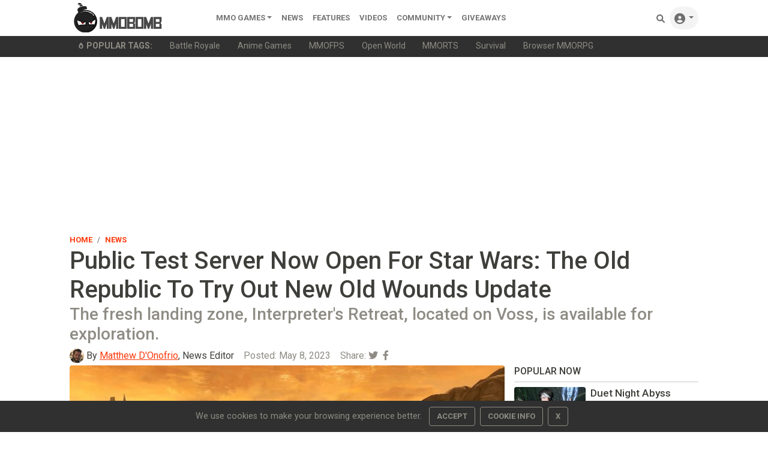

--- FILE ---
content_type: text/html;charset=UTF-8
request_url: https://www.mmobomb.com/news/public-test-server-now-open-star-wars-old-republic-to-try-out-new-old-wounds-update
body_size: 11977
content:
<!DOCTYPE html> <html lang="en-US"> <head> <link rel="apple-touch-icon" sizes="180x180" href="/favicon/apple-touch-icon.png"> <link rel="icon" type="image/png" sizes="192x192" href="/favicon/android-chrome-192x192.png"> <link rel="icon" type="image/png" sizes="32x32" href="/favicon/favicon-32x32.png"> <link rel="icon" type="image/png" sizes="16x16" href="/favicon/favicon-16x16.png"> <link rel="icon" type="image/x-icon" href="/favicon/favicon.ico"> <link rel="manifest" href="/favicon/site.webmanifest"> <link rel="mask-icon" href="/favicon/safari-pinned-tab.svg" color="#5a5a5a"> <meta name="msapplication-TileColor" content="#8c9b9b"> <meta name="theme-color" content="#ffffff">  <link rel="stylesheet" href="https://www.mmobomb.com/assets/css/bootstrap-min5.css"> <link rel="stylesheet" href="/assets/css/style-min3.css">  <script src="/assets/js/jquery-3.6.0.min.js" type="25737b76021084e71c1171ed-text/javascript"></script> <script src="/assets/js/bootstrap-popper-bootbox.js" type="25737b76021084e71c1171ed-text/javascript"></script>  <meta name="impact-site-verification" value="2076244577"> <meta charset="UTF-8"> <meta name="viewport" content="width=device-width, initial-scale=1.0"> <meta http-equiv="Content-type" content="text/html;charset=UTF-8"> <meta http-equiv="Content-Language" content="en-us"> <meta http-equiv="X-UA-Compatible" content="IE=edge"> <link rel="preconnect" href="https://server.cpmstar.com"> <link rel="preconnect" href="https://cdnjs.cloudflare.com"> <script src="/cdn-cgi/scripts/7d0fa10a/cloudflare-static/rocket-loader.min.js" data-cf-settings="25737b76021084e71c1171ed-|49"></script><link rel="preload" href="https://fonts.googleapis.com/css2?family=Roboto:wght@400;500;700&amp;display=swap" as="style" onload="this.rel='stylesheet'"> <noscript> <link rel="stylesheet" href="https://fonts.googleapis.com/css2?family=Roboto:wght@400;500;700&amp;display=swap"> </noscript>  <script type="25737b76021084e71c1171ed-text/javascript">(function(zonefile){var y="cpmstarx";var drutObj=window[y]=window[y]||{};function failCpmstarAPI(){var failFn=function(o){o&&typeof(o)==="object"&&o.fail&&o.fail()};drutObj&&Array.isArray(drutObj.cmd)&&drutObj.cmd.forEach(failFn)&&(drutObj.cmd.length=0);window.cpmstarAPI=window["_"+zonefile]=failFn}
var rnd=Math.round(Math.random()*999999);var s=document.createElement('script');s.type='text/javascript';s.async=true;s.onerror=failCpmstarAPI;var proto=document.location.protocol;var host=(proto=="https:"||proto=="file:")?"https://server":"//cdn";if(window.location.hash=="#cpmstarDev")host="//dev.server";if(window.location.hash=="#cpmstarStaging")host="//staging.server";s.src=host+".cpmstar.com/cached/zonefiles/"+zonefile+".js?rnd="+rnd;var s2=document.getElementsByTagName('script')[0];s2.parentNode.insertBefore(s,s2);window.cpmstarAPI=function(o){(drutObj.cmd=drutObj.cmd||[]).push(o)}}('10_2203_mmobomb'));</script> <script src="/assets/js/commentActions.js" type="25737b76021084e71c1171ed-text/javascript"></script>  <title>Public Test Server Now Open For Star Wars: The Old Republic To Try Out New Old Wounds Update</title> <meta name="description" content="The fresh landing zone, Interpreter's Retreat, located on Voss, is available for exploration."> <meta name="keywords" content="BioWare, Star Wars: The Old Republic"> <link rel="alternate" type="application/rss+xml" title="MMOBomb RSS Feed" href="https://www.mmobomb.com/rss"> <meta name="author" content="Matthew D" onofrio="if (!window.__cfRLUnblockHandlers) return false; " data-cf-modified-25737b76021084e71c1171ed-=""> <meta name="copyright" content="MMOBomb">  <meta property="og:locale" content="en_US"> <meta property="og:site_name" content="MMOBomb"> <link rel="canonical" href="https://www.mmobomb.com/news/public-test-server-now-open-star-wars-old-republic-to-try-out-new-old-wounds-update"> <meta property="og:title" content="Public Test Server Now Open For Star Wars: The Old Republic To Try Out New Old Wounds Update"> <meta property="og:description" content="The fresh landing zone, Interpreter&amp;#039;s Retreat, located on Voss, is available for exploration."> <meta property="og:url" content="https://www.mmobomb.com/news/public-test-server-now-open-star-wars-old-republic-to-try-out-new-old-wounds-update"> <meta property="og:image" content="https://www.mmobomb.com/file/2023/5/star-wars-old-republic-old-wounds.jpg"> <meta property="og:type" content="article">  <meta name="twitter:card" content="summary_large_image"> <meta name="twitter:site" content="@mmobomb"> <meta name="twitter:title" content="Public Test Server Now Open For Star Wars: The Old Republic To Try Out New Old Wounds Update"> <meta name="twitter:description" content="The fresh landing zone, Interpreter's Retreat, located on Voss, is available for exploration."> <meta name="twitter:image:src" content="https://www.mmobomb.com/file/2023/5/star-wars-old-republic-old-wounds.jpg"> <script type="25737b76021084e71c1171ed-text/javascript">function showAds(cpmStar){var adContainer=document.getElementsByClassName('dynamic_editorial_container');var i=0;var tag="Check Out "
while(cpmStar.adsLeft()){if(i%2==0){tag="Play ";tag2=" Now!"}else{tag="Check Out "
tag2=" Today!"}
adContainer[i].innerHTML="<div class='col-5 col-xl-4'><div class='view position-relative overlay rounded z-depth-1-half mb-lg-0 mb-4'>"+"<img class='rounded img-fluid card-img-top' style='aspect-ratio: 241/155 object-fit:cover' src='"+cpmStar.getImageUrl(267,200)+"' width='241' height='155' alt='"+cpmStar.getTitle()+"'> "+"<\/div> <\/div> <\/div>"+"<div class='col-7 col-xl-8 position-static'> <a target='_blank' href='"+cpmStar.getLink()+"' class='stretched-link nodecor'> <h3 class='font-weight-bold h5 text-dark'><strong>"+tag+cpmStar.getTitle()+tag2+"<\/strong><\/h3> <\/a> <p class='dark-grey-text truncate2 mb-0'>"+cpmStar.getDescription(200)+"<\/p> <span class='small text-muted'>Advertising<\/span><\/div>";cpmStar.nextAd();i++}}</script> <script type="25737b76021084e71c1171ed-text/javascript">var cpmstar_dynamic_editorials={editorial_1:{cpmstar_pid:85681,cpmstar_multi:16,cpmstar_callback:showAds},};(function(){var t=document.createElement('script');t.type='text/javascript';t.async=true;t.src=(document.location.protocol=="https:"?"//server":"//cdn")+".cpmstar.com/cached/js/textad_async_v100.pack.js";var w=document.getElementsByTagName('script')[0];w.parentNode.insertBefore(t,w)})();</script> <script type="application/ld+json">{"@context":"http://schema.org","@type":"NewsArticle","mainEntityOfPage":"https://www.mmobomb.com/news/public-test-server-now-open-star-wars-old-republic-to-try-out-new-old-wounds-update","url":"https://www.mmobomb.com/news/public-test-server-now-open-star-wars-old-republic-to-try-out-new-old-wounds-update","headline":"Public Test Server Now Open For Star Wars: The Old Republic To Try Out New Old Wounds Update","inLanguage":"en","image":{"@type":"ImageObject","url":"https://www.mmobomb.com/file/2023/5/star-wars-old-republic-old-wounds.jpg"},"author":{"@type":"Person","name":"Matthew D'Onofrio","jobTitle":"News Editor","url":"https://www.mmobomb.com/author/matthew","description":"Matthew “dinofries” D'Onofrio is a writer, content creator, podcaster and — most importantly — a gamer. With such a strong passion for video games and a severe case of FOMO, it's no surprise he always has his finger on the pulse of the gaming world. On the rare occasion Matt's away from a screen, you'll find him strumming away on his acoustic guitar or taking care of his cat Totoro.","image":{"@type":"ImageObject","url":"https://www.mmobomb.com/assets/images/team/matthew.jpg","caption":"Person"}},"publisher":{"@type":"Organization","name":"MMOBomb.com","sameAs":"https://www.mmobomb.com","logo":{"@type":"ImageObject","url":"https://www.mmobomb.com/assets/images/mmobomb-500.png"}},"articleSection":"News","keywords":["BioWare","Star Wars: The Old Republic"],"datePublished":"2023-05-08T12:42:29-04:00","dateModified":"2023-05-08T12:42:29-04:00"}</script> <script type="application/ld+json">{"@context":"https://schema.org","@type":"BreadcrumbList","itemListElement":[{"@type":"ListItem","position":1,"name":"Home","item":"https://www.mmobomb.com"},{"@type":"ListItem","position":2,"name":"News","item":"https://www.mmobomb.com/news"},{"@type":"ListItem","position":3,"name":"Public Test Server Now Open For Star Wars: The Old Republic To Try Out New Old Wounds Update","item":"https://www.mmobomb.com/news/public-test-server-now-open-star-wars-old-republic-to-try-out-new-old-wounds-update"}]}</script> <meta> <script type="25737b76021084e71c1171ed-text/javascript">(function(){var _z=console;Object.defineProperty(window,"console",{get:function(){if(_z._commandLineAPI){throw"Sorry, Can't execute scripts!"}
return _z},set:function(val){_z=val}})});</script> </head> <body>  <style>.svgmenu{fill:rgba(0, 0, 0, .55)}.svgmenu:hover{fill:#000}</style> <nav class="navbar navbar-expand-lg navbar-light bg-white py-0 fixed-top"> <div class="container"> <a class="navbar-brand mt-n2 mb-n2" href="/"><img src="/logo.png" width="220" height="50" alt="MMOBomb"></a> <button class="navbar-toggler" type="button" data-bs-toggle="collapse" data-bs-target="#navbarSupportedContent" aria-controls="navbarSupportedContent" aria-expanded="false" aria-label="Toggle navigation"> <span class="navbar-toggler-icon"></span> </button> <div class="collapse navbar-collapse" id="navbarSupportedContent"> <ul class="navbar-nav me-auto mb-2 mb-lg-0"> <li class="nav-item dropdown"> <a class="nav-link dropdown-toggle" href="/games" id="dropdown02" data-bs-toggle="dropdown" aria-expanded="false">MMO Games</a> <ul class="dropdown-menu" aria-labelledby="dropdown02"> <li><a class="dropdown-item" href="/games/mmorpg">MMORPG</a></li> <li><a class="dropdown-item" href="/games/shooter">Shooter</a></li> <li><a class="dropdown-item" href="/games/moba">MOBA</a></li> <li><a class="dropdown-item" href="/games/strategy">Strategy</a></li> <li><a class="dropdown-item" href="/games/card">Card</a></li> <li><a class="dropdown-item" href="/games/racing">Racing</a></li> <li><a class="dropdown-item" href="/games/fighting">Fighting</a></li> <li><a class="dropdown-item" href="/games/social">Social</a></li> <li><a class="dropdown-item" href="/games/sports">Sports</a></li> <div class="dropdown-divider"></div> <a class="dropdown-item" href="/games">All MMO Games</a> </ul> </li>  <li class="nav-item"> <a class="nav-link" href="/news">News</a> </li> <li class="nav-item"> <a class="nav-link" href="/features">Features</a> </li> <li class="nav-item"> <a class="nav-link" href="/videos">videos</a> </li> <li class="nav-item dropdown"> <a class="nav-link dropdown-toggle" href="#" id="dropdown04" data-bs-toggle="dropdown" aria-expanded="false">Community</a> <ul class="dropdown-menu" aria-labelledby="dropdown04"> <li><a class="dropdown-item" href="https://www.youtube.com/@mmobombcom" target="_blank">Youtube</a></li> <li><a class="dropdown-item" href="https://twitter.com/mmobomb" target="_blank">Twitter</a></li> <li><a class="dropdown-item" href="https://www.facebook.com/mmobomb/" target="_blank">Facebook</a></li> <li><a class="dropdown-item" href="https://discord.com/invite/Wtr9fdyRZ9" target="_blank">Discord</a></li> </ul> </li> <li class="nav-item"> <a class="nav-link" href="/giveaways">Giveaways</a> </li>   </ul> <ul class="navbar-nav ms-auto nav-flex-icons"> <li class="nav-item"> <a class="nav-link" href="/search"> <svg class="svgmenu" xmlns="http://www.w3.org/2000/svg" width="14px" height="14px" viewbox="0 0 512 512"> <path d="M500.3 443.7l-119.7-119.7c27.22-40.41 40.65-90.9 33.46-144.7C401.8 87.79 326.8 13.32 235.2 1.723C99.01-15.51-15.51 99.01 1.724 235.2c11.6 91.64 86.08 166.7 177.6 178.9c53.8 7.189 104.3-6.236 144.7-33.46l119.7 119.7c15.62 15.62 40.95 15.62 56.57 0C515.9 484.7 515.9 459.3 500.3 443.7zM79.1 208c0-70.58 57.42-128 128-128s128 57.42 128 128c0 70.58-57.42 128-128 128S79.1 278.6 79.1 208z"></path> <title>Search Games</title> </svg> <span class="d-sm-none">Search</span> </a> </li> <li class="nav-item dropdown"> <a class="nav-link dropdown-toggle rounded-pill bg-grey" id="navbarDropdownMenuLink" data-toggle="dropdown" aria-haspopup="true" aria-expanded="false"> <svg xmlns="http://www.w3.org/2000/svg" width="18px" height="18px" class="svgmenu" viewbox="0 0 512 512"><path d="M256 0C114.6 0 0 114.6 0 256s114.6 256 256 256s256-114.6 256-256S397.4 0 256 0zM256 128c39.77 0 72 32.24 72 72S295.8 272 256 272c-39.76 0-72-32.24-72-72S216.2 128 256 128zM256 448c-52.93 0-100.9-21.53-135.7-56.29C136.5 349.9 176.5 320 224 320h64c47.54 0 87.54 29.88 103.7 71.71C356.9 426.5 308.9 448 256 448z"></path><title>Sign In</title></svg> <span class="d-sm-none">Sign In</span> </a> <div class="dropdown-menu dropdown-menu-right dropdown-default shadow" aria-labelledby="navbarDropdownMenuLink-333"> <a class="dropdown-item" href="/login"><svg xmlns="http://www.w3.org/2000/svg" width="13px" height="13px" style="fill:rgba(0,0,0,.55); margin-bottom: 2px;" viewbox="0 0 512 512"><path d="M344.7 238.5l-144.1-136C193.7 95.97 183.4 94.17 174.6 97.95C165.8 101.8 160.1 110.4 160.1 120V192H32.02C14.33 192 0 206.3 0 224v64c0 17.68 14.33 32 32.02 32h128.1v72c0 9.578 5.707 18.25 14.51 22.05c8.803 3.781 19.03 1.984 26-4.594l144.1-136C354.3 264.4 354.3 247.6 344.7 238.5zM416 32h-64c-17.67 0-32 14.33-32 32s14.33 32 32 32h64c17.67 0 32 14.33 32 32v256c0 17.67-14.33 32-32 32h-64c-17.67 0-32 14.33-32 32s14.33 32 32 32h64c53.02 0 96-42.98 96-96V128C512 74.98 469 32 416 32z"></path><title>Login</title></svg><span class="ms-2">Log In</span></a> <a class="dropdown-item" href="/register"><svg xmlns="http://www.w3.org/2000/svg" width="13px" height="13px" style="fill:rgba(0,0,0,.55); margin-bottom: 2px;" viewbox="0 0 640 512"><path d="M224 256c70.7 0 128-57.31 128-128S294.7 0 224 0C153.3 0 96 57.31 96 128S153.3 256 224 256zM274.7 304H173.3C77.61 304 0 381.6 0 477.3C0 496.5 15.52 512 34.66 512h378.7C432.5 512 448 496.5 448 477.3C448 381.6 370.4 304 274.7 304zM616 200h-48v-48C568 138.8 557.3 128 544 128s-24 10.75-24 24v48h-48C458.8 200 448 210.8 448 224s10.75 24 24 24h48v48C520 309.3 530.8 320 544 320s24-10.75 24-24v-48h48C629.3 248 640 237.3 640 224S629.3 200 616 200z"></path><title>Create Your Account</title></svg><span class="ms-2">Create Account</span></a> </div> </li> </ul> </div> </div> </nav> <div class="sub-menu bg-dark"> <div class="container small"> <ul class="nav" style="flex-wrap:nowrap;overflow-x:auto; white-space: nowrap; scrollbar-width: thin; text-overflow: ellipsis;"> <span class="nav-link text-secondary"><svg xmlns="http://www.w3.org/2000/svg" width="10px" height="10px" style="fill:#8e8c84; margin-bottom: 2px;" viewbox="0 0 384 512"> <path d="M203.1 4.365c-6.177-5.82-16.06-5.819-22.23-.0007C74.52 104.5 0 234.1 0 312C0 437.9 79 512 192 512s192-74.05 192-200C384 233.9 309 104.2 203.1 4.365zM192 432c-56.5 0-96-37.76-96-91.74c0-12.47 4.207-55.32 83.87-143c6.314-6.953 17.95-6.953 24.26 0C283.8 284.9 288 327.8 288 340.3C288 394.2 248.5 432 192 432z"></path> <title>Popular</title> </svg><b class="ms-1" style="text-transform:uppercase">Popular Tags:</b></span> <a class="nav-link text-secondary" href="/games/battle-royale">Battle Royale</a> <a class="nav-link text-secondary" href="/games/anime">Anime Games</a> <a class="nav-link text-secondary" href="/games/mmofps">MMOFPS</a> <a class="nav-link text-secondary" href="/games/open-world">Open World</a> <a class="nav-link text-secondary" href="/games/mmorts">MMORTS</a> <a class="nav-link text-secondary" href="/games/survival">Survival</a> <a class="nav-link text-secondary" href="/browsergames/mmorpg">Browser MMORPG</a> </ul> </div> </div> <main> <div class="container text-center"> <script async src="https://pagead2.googlesyndication.com/pagead/js/adsbygoogle.js?client=ca-pub-6356445362931171" crossorigin="anonymous" type="25737b76021084e71c1171ed-text/javascript"></script>  <ins class="adsbygoogle" style="display:block" data-ad-client="ca-pub-6356445362931171" data-ad-slot="7882362008" data-ad-format="auto" data-full-width-responsive="true"></ins> <script type="25737b76021084e71c1171ed-text/javascript">(adsbygoogle=window.adsbygoogle||[]).push({});</script> </div> <div class="container pt-2 pb-5"> <article> <header> <div class="row align-items-center"> <div class="col-6"> <nav aria-label="breadcrumb"> <ol class="breadcrumb mb-0 ps-0 pb-0"> <li class="breadcrumb-item"><a href="/" class="nodecor">Home</a></li> <li class="breadcrumb-item" aria-current="page"><a href="/news" class="nodecor">News</a></li> </ol> </nav> </div> <div class="col-6 text-end"> </div> </div> <h1 class="font-weight-bold mb-0">Public Test Server Now Open For Star Wars: The Old Republic To Try Out New Old Wounds Update </h1> <h2 class="h3 text-secondary">The fresh landing zone, Interpreter's Retreat, located on Voss, is available for exploration.</h2> <div class="row mb-1 d-flex align-content-center "> <div class="col-12 d-flex align-content-center"> <div class="avatar avatar-xs rounded-circle me-1"> <img alt="Matthew D'Onofrio" src="/assets/images/team/matthew.jpg" width="24" height="24"> </div> <span class="me-3"><span class="text-muted"></span>By <a href="https://www.mmobomb.com/author/matthew">Matthew D'Onofrio</a>, News Editor</span> <span class="text-muted me-3">Posted: <time datetime="2023-05-08T12:42:29-04:00">May 8, 2023</time></span> <div class="float-end"> <span class="text-muted">Share: </span><a class="text-secondary" href="https://twitter.com/intent/tweet?text=Public%20Test%20Server%20Now%20Open%20For%20Star%20Wars:%20The%20Old%20Republic%20To%20Try%20Out%20New%20Old%20Wounds%20Update:%20https://www.mmobomb.com/news/public-test-server-now-open-star-wars-old-republic-to-try-out-new-old-wounds-update"><i class="fab fa-twitter me-1"></i></a> <a class="text-secondary" href="https://www.facebook.com/sharer/sharer.php?u=https://www.mmobomb.com/news/public-test-server-now-open-star-wars-old-republic-to-try-out-new-old-wounds-update"><i class="fab fa-facebook-f me-1"></i></a> </div> </div> <div class="col-4 d-flex align-content-center"> </div> </div> </header> <div class="row"> <div class="col-md-8"> <div class="content mb-3 text-justify"> <p><img class="aligncenter size-large" src="https://www.mmobomb.com/file/2023/5/star-wars-old-republic-old-wounds-812x456.jpg" alt="star wars the old republic old wounds" width="812" height="456"></p> <p>Time heals all wounds.</p> <p>BioWare has opened up the Public Test Server for players of <a href="https://www.mmobomb.com/review/swtor">Star Wars: The Old Republic</a> to test out the upcoming content from Game Update 7.3: Old Wounds. The new landing zone, Interpreter's Retreat, located on Voss, is available for exploration. There’s also side missions, achievements, and new Voss-themed rewards.</p> <p>Players can also check out the new Shrine of Silence Flashpoint, where they can rescue two Mystics with the help of a Voss Commando. The Flashpoint comes with three bosses and a bonus boss in Story, Veteran, and Master Modes. All can be solo’ed or done with a group.</p> <p>That being said, to keep the story experience spoiler-free, the story content won't be available yet for the <a href="https://www.mmobomb.com/games/mmorpg" target="_blank" rel="noopener">MMORPG</a> — not until official launch. However, multiple threads on the official forums are up to allow players to provide feedback and report any bugs they encounter while testing the new features, and <a href="https://forums.swtor.com/topic/868200-getting-started-on-the-pts/">here’s more information</a> on how to access the PTS.</p> </div> <div class="mb-3"> <h3 class="h4">Related Articles</h3> <ul> <li class="mb-2"><a href="https://www.mmobomb.com/swtor-power-leveling-guide">SWTOR Power-Leveling Guide: Get Ready for the Upcoming Update</a></li> <li class="mb-2"><a href="https://www.mmobomb.com/news/star-wars-old-republic-reveals-update-7-8-pursuit-of-ruin-continues-game-story-year-half-later">Star Wars: The Old Republic Reveals Update 7.8 “Pursuit of Ruin” Continues The Game’s Story A Year And A Half Later</a></li> <li class="mb-2"><a href="https://www.mmobomb.com/the-price-of-free-to-play-how-mmorpgs-monetize-without-charging-cent">The Price Of “Free-To-Play” - How MMORPGs Monetize Without Charging A Cent</a></li> </ul> </div> <div class="mb-2 float-end"> <span class="me-2 small">Share:</span><a class="text-secondary" href="https://twitter.com/intent/tweet?text=Public%20Test%20Server%20Now%20Open%20For%20Star%20Wars:%20The%20Old%20Republic%20To%20Try%20Out%20New%20Old%20Wounds%20Update:%20https://www.mmobomb.com/news/public-test-server-now-open-star-wars-old-republic-to-try-out-new-old-wounds-update"><i class="fab fa-twitter me-1"></i></a> <a class="text-secondary" href="https://www.facebook.com/sharer/sharer.php?u=https://www.mmobomb.com/news/public-test-server-now-open-star-wars-old-republic-to-try-out-new-old-wounds-update"><i class="fab fa-facebook-f me-1"></i></a> </div> <div class="fst-italic small mb-3">Got a news tip? Contact us directly <a href="/contact">here</a>!</div> <div class="mb-3 text-justify"> <hr> <div class="text-center">In this article: <a href="/topic/bioware">BioWare</a>, <a href="/topic/star-wars-old-republic">Star Wars: The Old Republic</a>.</div> </div> <hr class="mb-4">  <h4>About the Author</h4> <div class="p-2"> <div class="row bg-grey mb-4 p-4 rounded"> <div class="col-3 col-md-2 d-flex align-items-center justify-content-center"> <span class="avatar avatar-xl rounded-circle"> <img alt="Matthew D'Onofrio" src="/assets/images/team/matthew.jpg" width="84" height="84" loading="lazy"> </span> </div> <div class="col-9 col-md-10"> <span class="fw-bold"><b>Matthew D'Onofrio</b></span>, <span class="small">News Editor</span><br> <p>Matthew “dinofries” D'Onofrio is a writer, content creator, podcaster and — most importantly — a gamer. With such a strong passion for video games and a severe case of FOMO, it's no surprise he always has his finger on the pulse of the gaming world. On the rare occasion Matt's away from a screen, you'll find him strumming away on his acoustic guitar or taking care of his cat Totoro.</p> <a href="https://www.mmobomb.com/author/matthew">More Stories by Matthew D'Onofrio</a> </div> </div> </div> <hr class="mb-4">  <div class="commentSection mb-4"> <div class="header"> <h4 class="commentCount">Discussion (0)</h4> <div class="commentForm"> <a> <img src="/assets/images/avatars/default/default.png" width="40" height="40" class="profile-image rounded-circle me-2"> </a> <textarea class="commentBodyClass me-2 border-bottom" placeholder="What do you think?" rows="1"></textarea> <button class="postComment" onclick="if (!window.__cfRLUnblockHandlers) return false; notSignedIn()" data-cf-modified-25737b76021084e71c1171ed-=""> <span class="text ml-1">Submit</span> </button> </div> </div> <div class="comments"> </div> <hr> </div> <h3 class="h4">Read Next</h3> <article> <div class="content position-relative row align-items-center mb-4">  <div class="col-5 col-xl-4">  <figure class="view position-relative overlay rounded z-depth-1-half mb-lg-0 mb-4"> <img class="rounded img-fluid card-img-top" src="https://www.mmobomb.com/file/2023/5/sea-of-thieves-captain-218x150.jpg" loading="lazy" width="225" height="155" alt="Captaincy In Sea Of Thieves Is Getting Some Changes To Make Things Easier"> </figure> </div>   <header class="col-7 col-xl-8 position-static">  <div class="mb-2"> <h3 style="line-height: 0.8;"> <a href="https://www.mmobomb.com/news/captaincy-sea-of-thieves-getting-some-changes-to-make-things-easier" class="stretched-link nodecor text-dark d-inline h5" style="font-weight: bolder;">Captaincy In Sea Of Thieves Is Getting Some Changes To Make Things Easier</a> </h3> </div>  <p class="dark-grey-text truncate2 mb-0">Rare will be adjusting the system to require less gold and make progression faster.</p>  <div class="small text-muted">By Matthew D'Onofrio - <time datetime="2023-05-08T09:22:12-04:00">2 years ago</time> </div> </header>  </div> </article> <h3 class="h4">You May Enjoy</h3> <article> <div class="content position-relative row align-items-center mb-4">  <div class="col-5 col-xl-4">  <figure class="view position-relative overlay rounded z-depth-1-half mb-lg-0 mb-4"> <img class="rounded img-fluid card-img-top" src="https://www.mmobomb.com/file/2026/1/aniimo-cbt2-launch-218x150.jpg" loading="lazy" width="225" height="155" alt="Aniimo’s Second Closed Beta Kicks Off Today"> </figure> </div>   <header class="col-7 col-xl-8 position-static">  <div class="mb-2"> <h3 style="line-height: 0.8;"> <a href="https://www.mmobomb.com/news/aniimo-second-closed-beta-kicks-off-today" class="stretched-link nodecor text-dark d-inline h5" style="font-weight: bolder;">Aniimo’s Second Closed Beta Kicks Off Today</a> </h3> </div>  <p class="dark-grey-text truncate2 mb-0">Not sure if you made it in? They made it easy to check.</p>  <div class="small text-muted">By QuintLyn Bowers - <time datetime="2026-01-23T13:57:36-05:00">2 days ago</time> </div> </header>  </div> </article><article> <div class="content position-relative row align-items-center mb-4">  <div class="col-5 col-xl-4">  <figure class="view position-relative overlay rounded z-depth-1-half mb-lg-0 mb-4"> <img class="rounded img-fluid card-img-top" src="https://www.mmobomb.com/file/2026/1/runescape-25th-anniversary-218x150.jpg" loading="lazy" width="225" height="155" alt="RuneScape Is Officially Turning A Quarter Of A Century Old"> </figure> </div>   <header class="col-7 col-xl-8 position-static">  <div class="mb-2"> <h3 style="line-height: 0.8;"> <a href="https://www.mmobomb.com/news/runescape-officially-turning-quarter-of-century-old" class="stretched-link nodecor text-dark d-inline h5" style="font-weight: bolder;">RuneScape Is Officially Turning A Quarter Of A Century Old</a> </h3> </div>  <p class="dark-grey-text truncate2 mb-0">That’ll either make you feel really old, or really young.</p>  <div class="small text-muted">By QuintLyn Bowers - <time datetime="2026-01-15T13:27:23-05:00">1 week ago</time> </div> </header>  </div> </article><div class="dynamic_editorial_container content position-relative row align-items-center mb-4"> </div> <article> <div class="content position-relative row align-items-center mb-4">  <div class="col-5 col-xl-4">  <figure class="view position-relative overlay rounded z-depth-1-half mb-lg-0 mb-4"> <img class="rounded img-fluid card-img-top" src="https://www.mmobomb.com/file/2026/1/vindictus-momentum-update-218x150.jpg" loading="lazy" width="225" height="155" alt="Vindictus’ Winter Update Introduces Systems To Make Progression Easier On Players"> </figure> </div>   <header class="col-7 col-xl-8 position-static">  <div class="mb-2"> <h3 style="line-height: 0.8;"> <a href="https://www.mmobomb.com/news/vindictus-winter-update-introduces-systems-to-make-progression-easier-players" class="stretched-link nodecor text-dark d-inline h5" style="font-weight: bolder;">Vindictus’ Winter Update Introduces Systems To Make Progression Easier On Players</a> </h3> </div>  <p class="dark-grey-text truncate2 mb-0">If you’ve been struggling, this should help.</p>  <div class="small text-muted">By QuintLyn Bowers - <time datetime="2026-01-15T18:36:21-05:00">1 week ago</time> </div> </header>  </div> </article><article> <div class="content position-relative row align-items-center mb-4">  <div class="col-5 col-xl-4">  <figure class="view position-relative overlay rounded z-depth-1-half mb-lg-0 mb-4"> <img class="rounded img-fluid card-img-top" src="https://www.mmobomb.com/file/2026/1/runescape-2026-rodamap-218x150.jpg" loading="lazy" width="225" height="155" alt="RuneScape Shares Video Detailing “Ambitious Series Of Content Updates”"> </figure> </div>   <header class="col-7 col-xl-8 position-static">  <div class="mb-2"> <h3 style="line-height: 0.8;"> <a href="https://www.mmobomb.com/news/runescape-shares-video-detailing-ambitious-series-of-content-updates" class="stretched-link nodecor text-dark d-inline h5" style="font-weight: bolder;">RuneScape Shares Video Detailing “Ambitious Series Of Content Updates”</a> </h3> </div>  <p class="dark-grey-text truncate2 mb-0">The roadmap video reveals plans to take the game into its next era.</p>  <div class="small text-muted">By QuintLyn Bowers - <time datetime="2026-01-19T16:59:13-05:00">6 days ago</time> </div> </header>  </div> </article> <style>@media (min-width:876px){.col-md-8{width:69.666667%}.col-md-4{width:30.333333%}}</style> </div> <div class="col-md-4"> <aside> <div class="border-sidebar text-dark text-start mb-2 text-uppercase"> <h2 class="h6 fw-bold">Popular Now</h2> </div> <div class="row mb-2">  <div class="single-news mb-3 d-flex position-relative">  <div class="row">  <div class="col-5">  <div class="view overlay rounded position-relative"> <img class="img-fluid rounded" src="https://www.mmobomb.com/file/2026/1/kezhou-dna-218x150.jpg" loading="lazy" alt="Duet Night Abyss Launches On Steam"> </div> </div>   <div class="col-7 g-0"> <div> <div class="col-11 pl-0 text-start" style="display: -webkit-box; -webkit-box-orient: vertical; -webkit-line-clamp: 4; overflow: hidden;"> <a href="https://www.mmobomb.com/news/duet-night-abyss-launches-steam" class="text-dark nodecor stretched-link fw-bolder"><h3 style="font-size: 1.07rem;" class="fw-bolder mb-0">Duet Night Abyss Launches On Steam</h3></a> </div> </div> </div>  </div>  </div>   <div class="single-news mb-3 d-flex position-relative">  <div class="row">  <div class="col-5">  <div class="view overlay rounded position-relative"> <img class="img-fluid rounded" src="https://www.mmobomb.com/file/2026/1/warframe-shadowgrapher-218x150.jpg" loading="lazy" alt="Warframe’s Next Major Update, “The Shadowgrapher” To Arrive In March"> </div> </div>   <div class="col-7 g-0"> <div> <div class="col-11 pl-0 text-start" style="display: -webkit-box; -webkit-box-orient: vertical; -webkit-line-clamp: 4; overflow: hidden;"> <a href="https://www.mmobomb.com/news/warframe-next-major-update-shadowgrapher-to-arrive-march" class="text-dark nodecor stretched-link fw-bolder"><h3 style="font-size: 1.07rem;" class="fw-bolder mb-0">Warframe’s Next Major Update, “The Shadowgrapher” To Arrive In March</h3></a> </div> </div> </div>  </div>  </div>  </div> <div id="cpmstar-85410"></div> <script type="25737b76021084e71c1171ed-text/javascript">cpmstarAPI({kind:'go',module:'videocontent'});</script> <center><div style="width:300px;height:250px" class="mb-4"> <script async src="https://pagead2.googlesyndication.com/pagead/js/adsbygoogle.js?client=ca-pub-6356445362931171" crossorigin="anonymous" type="25737b76021084e71c1171ed-text/javascript"></script>  <ins class="adsbygoogle" style="display:inline-block;width:300px;height:250px" data-ad-client="ca-pub-6356445362931171" data-ad-slot="1717425288"></ins> <script type="25737b76021084e71c1171ed-text/javascript">(adsbygoogle=window.adsbygoogle||[]).push({});</script> </div></center> <div class="border-sidebar text-dark text-start mb-2 text-uppercase"> <h2 class="h6 fw-bold">Trending Stories</h2> </div> <div class="row mb-4">  <div class="single-news mb-3 d-flex position-relative">  <div class="row">  <div class="col-5">  <div class="view overlay rounded position-relative"> <img class="img-fluid rounded" src="https://www.mmobomb.com/file/2026/1/everquest-frostreaver-server-218x150.jpg" loading="lazy" alt="Darkpaw Reveals The Rules Players Chose For EverQuest’s Upcoming Frostreaver Server"> </div> </div>   <div class="col-7 g-0"> <div> <div class="col-11 pl-0 text-start" style="display: -webkit-box; -webkit-box-orient: vertical; -webkit-line-clamp: 4; overflow: hidden;"> <a href="https://www.mmobomb.com/news/darkpaw-reveals-rules-players-chose-everquest-upcoming-frostreaver-server" class="text-dark nodecor stretched-link fw-bolder"><h3 style="font-size: 1.07rem;" class="fw-bolder mb-0">Darkpaw Reveals The Rules Players Chose For EverQuest’s Upcoming Frostreaver Server</h3></a> </div> </div> </div>  </div>  </div>   <div class="single-news mb-3 d-flex position-relative">  <div class="row">  <div class="col-5">  <div class="view overlay rounded position-relative"> <img class="img-fluid rounded" src="https://www.mmobomb.com/file/2026/1/arknights-endfield-live-218x150.jpg" loading="lazy" alt="Arknights: Endfield Is Now Live"> </div> </div>   <div class="col-7 g-0"> <div> <div class="col-11 pl-0 text-start" style="display: -webkit-box; -webkit-box-orient: vertical; -webkit-line-clamp: 4; overflow: hidden;"> <a href="https://www.mmobomb.com/news/arknights-endfield-now-live" class="text-dark nodecor stretched-link fw-bolder"><h3 style="font-size: 1.07rem;" class="fw-bolder mb-0">Arknights: Endfield Is Now Live</h3></a> </div> </div> </div>  </div>  </div>   <div class="single-news mb-3 d-flex position-relative">  <div class="row">  <div class="col-5">  <div class="view overlay rounded position-relative"> <img class="img-fluid rounded" src="https://www.mmobomb.com/file/2026/1/maplestory-classic-world-gameplay-218x150.jpg" loading="lazy" alt="Nexon Drops Short Global MapleStory Classic World Gameplay Trailer"> </div> </div>   <div class="col-7 g-0"> <div> <div class="col-11 pl-0 text-start" style="display: -webkit-box; -webkit-box-orient: vertical; -webkit-line-clamp: 4; overflow: hidden;"> <a href="https://www.mmobomb.com/news/nexon-drops-short-global-maplestory-classic-world-gameplay-trailer" class="text-dark nodecor stretched-link fw-bolder"><h3 style="font-size: 1.07rem;" class="fw-bolder mb-0">Nexon Drops Short Global MapleStory Classic World Gameplay Trailer</h3></a> </div> </div> </div>  </div>  </div>   <div class="single-news mb-3 d-flex position-relative">  <div class="row">  <div class="col-5">  <div class="view overlay rounded position-relative"> <img class="img-fluid rounded" src="https://www.mmobomb.com/file/2026/1/deadpool-marvel-rivals-218x150.jpg" loading="lazy" alt="Marvel Rivals: Deadpool Hero Guide - Abilities, Team-Ups &amp; More"> </div> </div>   <div class="col-7 g-0"> <div> <div class="col-11 pl-0 text-start" style="display: -webkit-box; -webkit-box-orient: vertical; -webkit-line-clamp: 4; overflow: hidden;"> <a href="https://www.mmobomb.com/marvel-rivals-deadpool-hero-guide" class="text-dark nodecor stretched-link fw-bolder"><h3 style="font-size: 1.07rem;" class="fw-bolder mb-0">Marvel Rivals: Deadpool Hero Guide - Abilities, Team-Ups &amp; More</h3></a> </div> </div> </div>  </div>  </div>  </div>  <a href="/giveaways" class="float-end small nodecor" rel="noopener noreferrer">See More<i class="ms-1 fas fa-chevron-right"></i></a> <div class="border-sidebar text-dark text-start mb-2 text-uppercase"> <h2 class="h6 fw-bold">Live Giveaways</h2> </div>  <div class="mb-4 position-ralative">  <ul class="list-group list-group-flush list">  <li class="list-group-item px-0"> <div class="row align-items-center"> <div class="col-auto p-0"> <span class="giveaway-box"> <img alt="World of Warships Economic Bonuses Key Giveaway" src="https://www.mmobomb.com/file/2025/9/world-of-warships-economic-bonuses-key-giveaway-218x150.png" loading="lazy" width="78" height="56"> </span> </div> <div class="col text-start"> <h3><a href="https://www.mmobomb.com/giveaway/world-warships-ecoboost-codes" class="stretched-link mb-1 h6 nodecor text-dark fw-bolder" style="display: -webkit-box; -webkit-box-orient: vertical; -webkit-line-clamp: 2; overflow: hidden;">World of Warships Economic Bonuses Key Giveaway</a></h3> <div class="progress mb-0 mt-1" style="height: 6px;"> <div class="progress-bar bg-warning" role="progressbar" aria-valuenow="100" aria-valuemin="0" aria-valuemax="100" title="34% keys left" style="width: 34%;"></div> </div> </div> </div> </li> <li class="list-group-item px-0"> <div class="row align-items-center"> <div class="col-auto p-0"> <span class="giveaway-box"> <img alt="Viking Rise Gift Pack Key Giveaway" src="https://www.mmobomb.com/file/2023/4/viking-rise-gift-pack-key-giveaway-218x150.png" loading="lazy" width="78" height="56"> </span> </div> <div class="col text-start"> <h3><a href="https://www.mmobomb.com/giveaway/viking-rise-keys" class="stretched-link mb-1 h6 nodecor text-dark fw-bolder" style="display: -webkit-box; -webkit-box-orient: vertical; -webkit-line-clamp: 2; overflow: hidden;">Viking Rise Gift Pack Key Giveaway</a></h3> <div class="progress mb-0 mt-1" style="height: 6px;"> <div class="progress-bar bg-warning" role="progressbar" aria-valuenow="100" aria-valuemin="0" aria-valuemax="100" title="50% keys left" style="width: 50%;"></div> </div> </div> </div> </li> <li class="list-group-item px-0"> <div class="row align-items-center"> <div class="col-auto p-0"> <span class="giveaway-box"> <img alt="Lords Mobile Gift Pack Key Giveaway" src="https://www.mmobomb.com/file/2022/5/lords-mobile-150-218x150.png" loading="lazy" width="78" height="56"> </span> </div> <div class="col text-start"> <h3><a href="https://www.mmobomb.com/giveaway/lords-mobile-keys" class="stretched-link mb-1 h6 nodecor text-dark fw-bolder" style="display: -webkit-box; -webkit-box-orient: vertical; -webkit-line-clamp: 2; overflow: hidden;">Lords Mobile Gift Pack Key Giveaway</a></h3> <div class="progress mb-0 mt-1" style="height: 6px;"> <div class="progress-bar bg-info" role="progressbar" aria-valuenow="100" aria-valuemin="0" aria-valuemax="100" title="66% keys left" style="width: 66%;"></div> </div> </div> </div> </li> <li class="list-group-item px-0"> <div class="row align-items-center"> <div class="col-auto p-0"> <span class="giveaway-box"> <img alt="Doomsday: Last Survivors Gift Key Giveaway" src="https://www.mmobomb.com/file/2022/8/doomday-box-218x150.png" loading="lazy" width="78" height="56"> </span> </div> <div class="col text-start"> <h3><a href="https://www.mmobomb.com/giveaway/doomsday-last-survivors-gift-key" class="stretched-link mb-1 h6 nodecor text-dark fw-bolder" style="display: -webkit-box; -webkit-box-orient: vertical; -webkit-line-clamp: 2; overflow: hidden;">Doomsday: Last Survivors Gift Key Giveaway</a></h3> <div class="progress mb-0 mt-1" style="height: 6px;"> <div class="progress-bar bg-warning" role="progressbar" aria-valuenow="100" aria-valuemin="0" aria-valuemax="100" title="48% keys left" style="width: 48%;"></div> </div> </div> </div> </li> </ul> </div>  <center><div style="width:300px;height:600px" class="mb-4"> <script async src="https://pagead2.googlesyndication.com/pagead/js/adsbygoogle.js?client=ca-pub-6356445362931171" crossorigin="anonymous" type="25737b76021084e71c1171ed-text/javascript"></script>  <ins class="adsbygoogle" style="display:block" data-ad-client="ca-pub-6356445362931171" data-ad-slot="1367723881" data-ad-format="auto" data-full-width-responsive="true"></ins> <script type="25737b76021084e71c1171ed-text/javascript">(adsbygoogle=window.adsbygoogle||[]).push({});</script> </div></center> </aside> </div> </div> </article> </div> </main>  <footer class="page-footer font-small bg-dark pt-3">  <div class="container text-center text-md-left">  <div class="row text-center text-md-left mt-3 pb-3">  <div class="col-md-3 col-lg-2 col-xl-2 mx-auto mt-3"> <p> <a class="text-light nodecor" href="/about">About Us</a> </p> <p> <a class="text-light nodecor" href="/partners">Partner With Us</a> </p> <p> <a class="text-light nodecor" href="/contact">Contact Us</a> </p> </div>  <hr class="w-100 clearfix d-md-none"> <div class="col-md-3 col-lg-2 col-xl-2 mx-auto mt-3"> <p> <a class="text-light nodecor" href="/api">API</a> </p> <p> <a class="text-light nodecor" href="/all-games">Games List</a> </p> <p> <a class="text-light nodecor" href="/work-with-us">Write For Us</a> </p> </div>  <div class="col-md-3 col-lg-2 col-xl-2 mx-auto mt-3"> <p> <a class="text-light nodecor" href="/archives/2026">Archive</a> </p> <p> <a class="text-light nodecor" href="/terms-of-use">Terms of Use</a> </p> <p> <a class="text-light nodecor" href="/editorial-policy">Editorial Policy</a> </p> </div>  <hr class="w-100 clearfix d-md-none">   <hr class="w-100 clearfix d-md-none">  <div class="col-md-3 col-lg-2 col-xl-2 mx-auto mt-3"> <p> <a class="text-light nodecor" href="/privacy-policy">Privacy Policy</a> </p> <p> <a class="text-light nodecor" href="/cookies-policy">Cookies Policy</a> </p> </div>  </div>  <hr>  <div class="row d-flex align-items-center">  <div class="col-md-7 col-lg-8">  <p class="text-center text-md-left text-secondary small">© 2008-2026 Digiwalls Media, all rights reserved. MMOBomb® is a registered trademark. <br> All other trademarks are property of their respective owners.</p> </div>   <div class="col-md-5 col-lg-4 ml-lg-0">  <div class="text-center text-md-right"> <ul class="list-unstyled list-inline"> <li class="list-inline-item"> <a rel="nofollow" href="https://www.facebook.com/mmobomb/" aria-label="Facebook" target="_blank" class="btn-floating text-light mx-1"> <svg xmlns="http://www.w3.org/2000/svg" width="18px" height="16px" style="fill:#fff" viewbox="0 0 320 512"> <path d="M279.14 288l14.22-92.66h-88.91v-60.13c0-25.35 12.42-50.06 52.24-50.06h40.42V6.26S260.43 0 225.36 0c-73.22 0-121.08 44.38-121.08 124.72v70.62H22.89V288h81.39v224h100.17V288z"></path> <title>Facebook</title> </svg> </a> </li> <li class="list-inline-item"> <a rel="nofollow" href="https://www.youtube.com/@mmobombcom" aria-label="Youtube" target="_blank" class="btn-floating text-light mx-1"> <svg xmlns="http://www.w3.org/2000/svg" width="18px" height="16px" style="fill:#fff" viewbox="0 0 576 512"> <path d="M549.655 124.083c-6.281-23.65-24.787-42.276-48.284-48.597C458.781 64 288 64 288 64S117.22 64 74.629 75.486c-23.497 6.322-42.003 24.947-48.284 48.597-11.412 42.867-11.412 132.305-11.412 132.305s0 89.438 11.412 132.305c6.281 23.65 24.787 41.5 48.284 47.821C117.22 448 288 448 288 448s170.78 0 213.371-11.486c23.497-6.321 42.003-24.171 48.284-47.821 11.412-42.867 11.412-132.305 11.412-132.305s0-89.438-11.412-132.305zm-317.51 213.508V175.185l142.739 81.205-142.739 81.201z"></path> <title>Youtube</title> </svg> </a> </li> <li class="list-inline-item"> <a rel="nofollow" href="https://twitter.com/mmobomb" aria-label="Twitter" target="_blank" class="btn-floating text-light mx-1"> <svg xmlns="http://www.w3.org/2000/svg" width="18px" height="16px" style="fill:#fff" viewbox="0 0 512 512"> <path d="M459.37 151.716c.325 4.548.325 9.097.325 13.645 0 138.72-105.583 298.558-298.558 298.558-59.452 0-114.68-17.219-161.137-47.106 8.447.974 16.568 1.299 25.34 1.299 49.055 0 94.213-16.568 130.274-44.832-46.132-.975-84.792-31.188-98.112-72.772 6.498.974 12.995 1.624 19.818 1.624 9.421 0 18.843-1.3 27.614-3.573-48.081-9.747-84.143-51.98-84.143-102.985v-1.299c13.969 7.797 30.214 12.67 47.431 13.319-28.264-18.843-46.781-51.005-46.781-87.391 0-19.492 5.197-37.36 14.294-52.954 51.655 63.675 129.3 105.258 216.365 109.807-1.624-7.797-2.599-15.918-2.599-24.04 0-57.828 46.782-104.934 104.934-104.934 30.213 0 57.502 12.67 76.67 33.137 23.715-4.548 46.456-13.32 66.599-25.34-7.798 24.366-24.366 44.833-46.132 57.827 21.117-2.273 41.584-8.122 60.426-16.243-14.292 20.791-32.161 39.308-52.628 54.253z"></path> <title>Twitter</title> </svg> </a> </li> <li class="list-inline-item"> <a rel="nofollow" href="https://www.twitch.tv/mmobomb" aria-label="Twitch" target="_blank" class="btn-floating text-light mx-1"> <svg xmlns="http://www.w3.org/2000/svg" width="18px" height="16px" style="fill:#fff" viewbox="0 0 512 512"> <path d="M391.17,103.47H352.54v109.7h38.63ZM285,103H246.37V212.75H285ZM120.83,0,24.31,91.42V420.58H140.14V512l96.53-91.42h77.25L487.69,256V0ZM449.07,237.75l-77.22,73.12H294.61l-67.6,64v-64H140.14V36.58H449.07Z"></path> <title>Twitch</title> </svg> </a> </li> <li class="list-inline-item"> <a rel="nofollow" type=" application/rss+xml" aria-label="RSS" href="https://www.mmobomb.com/rss" target="_blank" class="btn-floating text-light mx-1"> <svg xmlns="http://www.w3.org/2000/svg" width="18px" height="16px" style="fill:#fff" viewbox="0 0 448 512"> <path d="M25.57 176.1C12.41 175.4 .9117 185.2 .0523 198.4s9.173 24.65 22.39 25.5c120.1 7.875 225.7 112.7 233.6 233.6C256.9 470.3 267.4 480 279.1 480c.5313 0 1.062-.0313 1.594-.0625c13.22-.8438 23.25-12.28 22.39-25.5C294.6 310.3 169.7 185.4 25.57 176.1zM32 32C14.33 32 0 46.31 0 64s14.33 32 32 32c194.1 0 352 157.9 352 352c0 17.69 14.33 32 32 32s32-14.31 32-32C448 218.6 261.4 32 32 32zM63.1 351.9C28.63 351.9 0 380.6 0 416s28.63 64 63.1 64s64.08-28.62 64.08-64S99.37 351.9 63.1 351.9z"></path> <title>RSS</title> </svg> </a> </li> </ul> </div> </div>  </div>  </div>  </footer>  <div id="cookie-popup" class="hidden"> <span class="text-secondary me-2">We use cookies to make your browsing experience better. </span><button id="cookie-accept" class="me-2 btn btn-outline-secondary btn-sm py-1">Accept</button><a href="https://www.mmobomb.com/cookies-policy" class="btn btn-outline-secondary btn-sm me-2 py-1">Cookie info</a><button id="cookie-close" class="btn btn-sm btn-outline-secondary me-2 py-1">X</button> </div> <style>#cookie-popup{position:fixed;bottom:0;width:100%;background-color:#303030;padding:10px;text-align:center;z-index:9999;font-size:0.9rem}#cookie-popup.hidden{display:none}</style> <script async type="25737b76021084e71c1171ed-text/javascript">if(document.cookie.indexOf("cookie-consent=accepted")===-1){const timezoneOffset=new Date().getTimezoneOffset();if(timezoneOffset<=0&&timezoneOffset>=-180){document.getElementById('cookie-popup').classList.remove('hidden');function setCookieAndHidePopup(){document.cookie='cookie-consent=accepted; expires=Fri, 31 Dec 9999 23:59:59 GMT; path=/';document.getElementById('cookie-popup').classList.add('hidden')}
document.getElementById('cookie-accept').addEventListener('click',setCookieAndHidePopup);document.getElementById('cookie-close').addEventListener('click',setCookieAndHidePopup)}}</script>  <script async type="25737b76021084e71c1171ed-text/javascript">function notSignedIn(){alert("You must be signed in to perform this action")}</script>  <script async src="https://www.googletagmanager.com/gtag/js?id=G-JKNTFCPT2K" type="25737b76021084e71c1171ed-text/javascript"></script> <script type="25737b76021084e71c1171ed-text/javascript">window.dataLayer=window.dataLayer||[];function gtag(){dataLayer.push(arguments)}
gtag('js',new Date());gtag('config','G-JKNTFCPT2K');</script>   <script src="/cdn-cgi/scripts/7d0fa10a/cloudflare-static/rocket-loader.min.js" data-cf-settings="25737b76021084e71c1171ed-|49"></script><link rel="stylesheet" href="https://cdnjs.cloudflare.com/ajax/libs/font-awesome/5.9.0/css/all.css" media="print" onload="this.media='all'"> <script src="/cdn-cgi/scripts/7d0fa10a/cloudflare-static/rocket-loader.min.js" data-cf-settings="25737b76021084e71c1171ed-|49" defer></script><script defer src="https://static.cloudflareinsights.com/beacon.min.js/vcd15cbe7772f49c399c6a5babf22c1241717689176015" integrity="sha512-ZpsOmlRQV6y907TI0dKBHq9Md29nnaEIPlkf84rnaERnq6zvWvPUqr2ft8M1aS28oN72PdrCzSjY4U6VaAw1EQ==" data-cf-beacon='{"version":"2024.11.0","token":"1dade18c0e2942e7b5e3f2e396afe830","r":1,"server_timing":{"name":{"cfCacheStatus":true,"cfEdge":true,"cfExtPri":true,"cfL4":true,"cfOrigin":true,"cfSpeedBrain":true},"location_startswith":null}}' crossorigin="anonymous"></script>
</body> </html>

--- FILE ---
content_type: text/html; charset=utf-8
request_url: https://www.google.com/recaptcha/api2/aframe
body_size: 265
content:
<!DOCTYPE HTML><html><head><meta http-equiv="content-type" content="text/html; charset=UTF-8"></head><body><script nonce="pLs_pO3Fr_d1dixtXw948w">/** Anti-fraud and anti-abuse applications only. See google.com/recaptcha */ try{var clients={'sodar':'https://pagead2.googlesyndication.com/pagead/sodar?'};window.addEventListener("message",function(a){try{if(a.source===window.parent){var b=JSON.parse(a.data);var c=clients[b['id']];if(c){var d=document.createElement('img');d.src=c+b['params']+'&rc='+(localStorage.getItem("rc::a")?sessionStorage.getItem("rc::b"):"");window.document.body.appendChild(d);sessionStorage.setItem("rc::e",parseInt(sessionStorage.getItem("rc::e")||0)+1);localStorage.setItem("rc::h",'1769440976781');}}}catch(b){}});window.parent.postMessage("_grecaptcha_ready", "*");}catch(b){}</script></body></html>